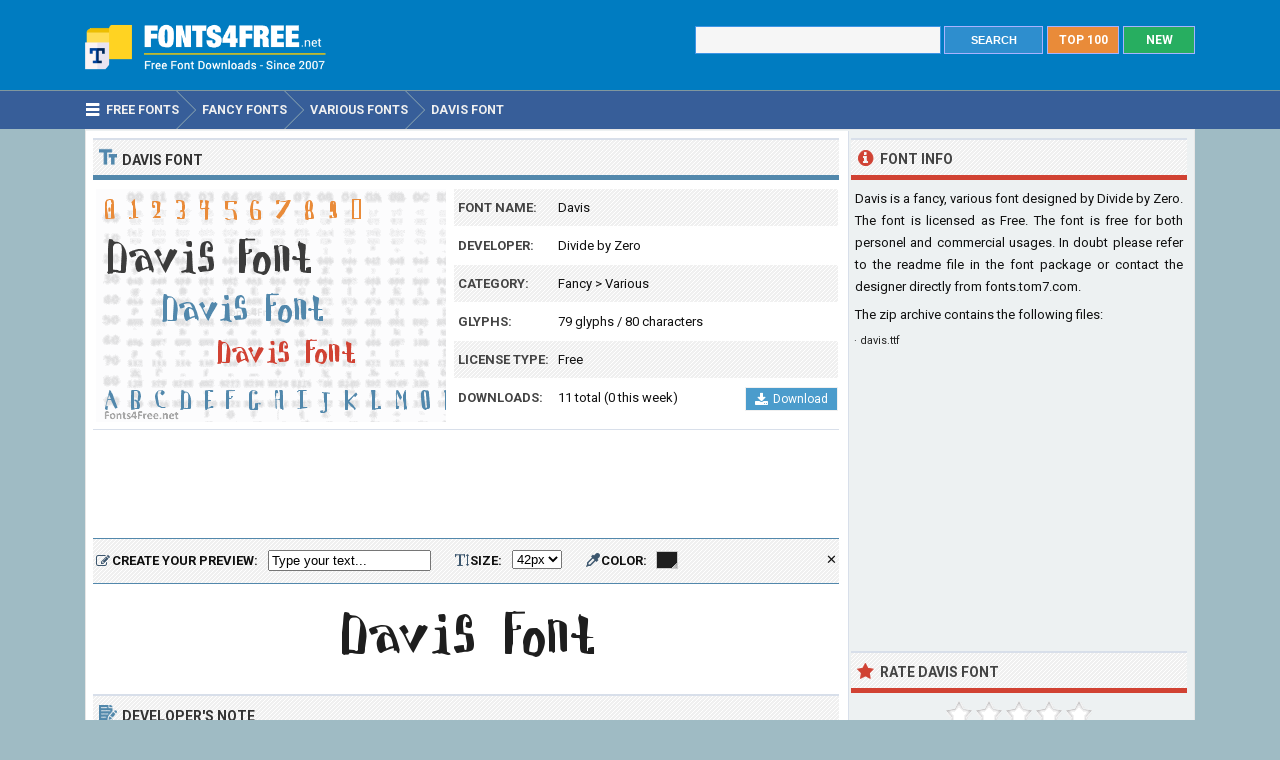

--- FILE ---
content_type: text/html; charset=utf-8
request_url: https://www.fonts4free.net/davis-font.html
body_size: 5577
content:
<!DOCTYPE html> 
<html lang="en">
<head>
<title>Davis Font Download - Fonts4Free</title>
<meta http-equiv="Content-Type" content="text/html; charset=UTF-8" />
<meta name="Description" content="Davis font is a fancy, various font designed by Divide by Zero. Davis font is free for both personel and commercial usages." />
<meta name="viewport" content="width=device-width, initial-scale=1">
<meta property="og:url" content="https://www.fonts4free.net/davis-font.html" />
<meta property="og:type" content="website" />
<meta property="og:title" content="Davis Font" />
<meta property="og:image" content="https://www.fonts4free.net/images/da/davis-font.png" />
<meta property="og:description" content="Davis font is a fancy, various font designed by Divide by Zero. Davis font is free for both personel and commercial usages." />
<link rel="preconnect" href="https://fonts.gstatic.com" crossorigin>
<link rel="preload" as="style" href="https://fonts.googleapis.com/css2?family=Roboto:wght@400;700&display=swap">
<link rel="stylesheet" media="print" onload="this.onload=null;this.removeAttribute('media');" href="https://fonts.googleapis.com/css2?family=Roboto:wght@400;700&display=swap">
<noscript><link rel="stylesheet" href="https://fonts.googleapis.com/css2?family=Roboto:wght@400;700&display=swap"></noscript>
<link rel="stylesheet" type="text/css" href="https://www.fonts4free.net/style.css" />
<link rel="icon" type="image/png" href="https://www.fonts4free.net/favicon-96x96.png" sizes="96x96" />
<link rel="icon" type="image/svg+xml" href="https://www.fonts4free.net/favicon.svg" />
<link rel="shortcut icon" sizes="16x16" href="https://www.fonts4free.net/favicon.ico" />
<link rel="apple-touch-icon" sizes="180x180" href="https://www.fonts4free.net/apple-touch-icon.png" />
<meta name="apple-mobile-web-app-title" content="Fonts4Free" />
<link rel="manifest" href="https://www.fonts4free.net/site.webmanifest" />
<style>.sf1,.sf2,.sf3,.sf4,.sf5,.sf6,.sf7,.sf8,.sf9,.sf10{display:block;background:url(https://www.fonts4free.net/images/da/davis-similar.png) no-repeat; }
.sf1{background-position:0 0;width:340px;height:35px;}.sf2{background-position:0 -35px;width:340px;height:35px;}.sf3{background-position:0 -70px;width:340px;height:35px;}.sf4{background-position:0 -105px;width:340px;height:35px;}.sf5{background-position:0 -140px;width:340px;height:35px;}.sf6{background-position:0 -175px;width:340px;height:35px;}.sf7{background-position:0 -210px;width:340px;height:35px;}.sf8{background-position:0 -245px;width:340px;height:35px;}.sf9{background-position:0 -280px;width:340px;height:35px;}.sf10{background-position:0 -315px;width:340px;height:35px;}
</style>
</head>
<body>

<div class="titleblock">
<div class="topcontainer">
<div class="logo"><a href="https://www.fonts4free.net"><img src="https://www.fonts4free.net/graphics/logo.png" alt="Fonts 4 Free" width="273" height="60" class="logoimage" /></a></div>

<div class="topright">
<a href="https://www.fonts4free.net/new-fonts.html" class="plain bo"><div class="recenttop">NEW</div></a>
<a href="https://www.fonts4free.net/top100-fonts.html" class="plain bo"><div class="top100top">TOP 100</div></a>
<div class="searchform">
<form id="fontsearch" class="fontsearch" method="GET" action="https://www.fonts4free.net/search.php">
<input id="keyword" class="inputtext" type="text" name="word" value="" onkeyup="suggest(event);" onblur="hidesuggestions();" required="required" /> 
<input type="submit" value="SEARCH" class="searchbutton" />
<div id="suggestions"><div id="suggest"></div></div></form>
</div>

</div>

</div>
</div>

<div class="navigation">
<div class="topcontainer">
<nav class="navbar">
<span id="pull"><span class="sp_mobilenavicon"></span>Menu</span>
<ul itemscope itemtype="http://schema.org/BreadcrumbList">
<li itemprop="itemListElement" itemscope itemtype="http://schema.org/ListItem"><a href="https://www.fonts4free.net/" class="brlink" itemprop="item"><span class="sp_navicon"></span><span itemprop="name">Free Fonts</span></a><meta itemprop="position" content="1" /></li>
<li itemprop="itemListElement" itemscope itemtype="http://schema.org/ListItem"><a href="https://www.fonts4free.net/fancy/" class="brlink" itemprop="item"><span itemprop="name">Fancy Fonts</span></a><meta itemprop="position" content="2" /></li>
<li itemprop="itemListElement" itemscope itemtype="http://schema.org/ListItem"><a href="https://www.fonts4free.net/fancy/various-fonts.html" class="brlink" itemprop="item"><span itemprop="name">Various Fonts</span></a><meta itemprop="position" content="3" /></li>
<li itemprop="itemListElement" itemscope itemtype="http://schema.org/ListItem"><a href="https://www.fonts4free.net/davis-font.html" class="brlink" itemprop="item"><span itemprop="name">Davis Font</span></a><meta itemprop="position" content="4" /></li>
</ul>
</nav>
<div class="mobile_buttons">
<div class="mobile_search" id="mobile_search"><span class="sp_search"></span><span class="mobiletext">SEARCH FONTS</span></div>
<div>
<form id="searchform_mobile" class="searchform_mobile" method="GET" action="https://www.fonts4free.net/search.php">
<input id="keyword_mobile" class="inputtext_mobile" type="text" name="word" value="" /> 
<input type="submit" value="Search" class="searchbutton_mobile" />
</form>
</div>
</div>

</div>
</div>

<div class="container" itemscope itemtype="https://schema.org/SoftwareApplication">
<div class="content">

<div class="leftdiv">
<div class="ldiv"><span class="sp_typeface"></span>Davis Font</div>
<div class="font_image"><meta itemprop="screenshot" content="https://www.fonts4free.net/images/da/davis-font.png" /><img src="https://www.fonts4free.net/images/da/davis-font.png" alt="Davis Font" width="350" height="233" class="fontexamples" /></div>
<div id="font_information" class="font_information">
<div class="tabletr"><span class="tab">Font Name:</span><span class="value" itemprop="name">Davis</span></div>
<div class="tabletrsimple"><span class="tab">Developer:</span><span class="value" itemprop="publisher"><a href="https://www.fonts4free.net/fonts-by-divide-by-zero.html">Divide by Zero</a></span></div>
<div class="tabletr"><span class="tab">Category:</span><span class="value" itemprop="applicationCategory"><a href="https://www.fonts4free.net/fancy/" class="bplain">Fancy</a> > <a href="https://www.fonts4free.net/fancy/various-fonts.html" class="bplain">Various</a></span></div>
<div class="tabletrsimple"><span class="tab">Glyphs:</span><span class="value">79 glyphs / 80 characters</span></div>
<div class="tabletr"><span class="tab">License Type:</span><span class="value">Free</span></div>
<div class="tabletrsimple"><span class="tab">Downloads:</span><span class="value" itemprop="interactionCount">11 total (0 this week)</span><span class="button_download"><a href="#" onclick="downloadFont('https://www.fonts4free.net/includes/download.php?id=2182&amp;font=davis','download_font');  return false;"><span class="sp_b_download"></span>Download</a></span></div>
</div><div id="clear" style="clear:both;"></div>
<div id="download_font" class="download_font"></div>
<div class="bann">

<!-- Fonts4Free 468x60 R -->
<ins class="adsbygoogle banntop"
     data-ad-client="ca-pub-6200851690239130"
     data-ad-slot="9238865558"></ins>
<script>
(adsbygoogle = window.adsbygoogle || []).push({});
</script></div>
<form id="testdrive" name="testdrive" method="GET" class="testdrive" onsubmit="return false;">
<span class="sp_preview"></span><span class="testdrivetext">CREATE YOUR PREVIEW:</span>
<input id="fid" type="hidden" name="fid" value="2182" />
<input id="fseo" type="hidden" name="fseo" value="davis" />
<input id="fname" type="hidden" name="fname" value="Davis" />
<input id="fcase" type="hidden" name="fcase" value="Abc" />
<input type="text" id="customtext" name="customtext" onclick="if(this.value=='Type your text...')this.value='';" value="Type your text..." onkeyup="fontviewer();" size="22" class="renderinput">
<span class="sp_textsize"></span><span class="testdrivetext">SIZE:</span><select id="fsize" name="fsize" onChange="fontviewer();" class="rendersize"><option value="22">22px</option>
<option value="26">26px</option>
<option value="30">30px</option>
<option value="34">34px</option>
<option value="38">38px</option>
<option value="42" selected>42px</option>
<option value="46">46px</option>
<option value="50">50px</option>
<option value="54">54px</option>
<option value="58">58px</option>
</select>
<span class="sp_pickcolor"></span><span class="testdrivetext">COLOR: </span><input id="fcolor" name="fcolor" type="text" value="#1E1E1E" onChange="fontviewer();" />
<span id="reset" class="reset" title="Reset all settings" onClick="reset();">&#x2715;</span>
<span id="waiting" class="waiting"></span>
</form><img id="font_preview" class="font_preview" src="https://www.fonts4free.net/images/da/davis-preview.png" alt="Davis Font Preview" width="750" height="90" loading="lazy" /></div>
<div class="leftdiv">
<div class="ldiv"><span class="sp_author"></span>Developer's Note</div>
<p class="just">(Lowercase, Caps, Numbers, some Punctuation/Special) is a quasi-computerish but messy typeface. It looks good in all lowercase (at left) as well as with the standard capitalization. Works very well for headlines and is also readable as body text.</p>
</div><div class="leftdiv">
<div class="ldiv"><span class="sp_charactermap"></span>Font Character Map</div>
<div class="charactermap"><img id="font_charmap" src="https://www.fonts4free.net/images/da/davis-font-charmap.png" alt="Davis Font Character Map" class="font_charmap" loading="lazy" /></div>
<p class="just"><span class="sp_tip"></span>Davis font contains 80 defined characters and 79 unique glyphs.</p><p class="just">The font contains characters from the following unicode character ranges: Basic Latin (74), General Punctuation (6).</p>
</div>
<div class="bann">

<!-- Fonts4Free 728x90 R -->
<ins class="adsbygoogle"
     style="display:block"
     data-ad-client="ca-pub-6200851690239130"
     data-ad-slot="8349594751"
     data-ad-format="horizontal"></ins>
<script>
(adsbygoogle = window.adsbygoogle || []).push({});
</script></div>
<div class="leftdiv">
<div class="ldiv"><span class="sp_metadata"></span>Font Metadata</div>
<ul class="font_details"><li><div class="dbox"><span class="rtab">Font Name:</span><span class="dvalue">Davis</span></div></li><li><div class="dbox"><span class="rtab">Subfamily:</span><span class="dvalue">Regular</span></div></li><li><div class="dbox"><span class="rtab">Version:</span><span class="dvalue">Version 2 - 4.28.98</span></div></li><li><div class="dbox"><span class="rtab">Trademark:</span><span class="dvalue">Davis Copyright (c) Tom Murphy 7</span></div></li><li><div class="dbox"><span class="rtab">Manufacturer:</span><span class="dvalue">[Divide By Zero] Fonts</span></div></li><li><div class="dbox"><span class="rtab">Designer:</span><span class="dvalue">Tom Murphy 7</span></div></li><li><div class="dbox"><span class="rtab">Vendor URL:</span><span class="dvalue">http://members.aol.com/vroomfonde/ttf/</span></div></li><li><div class="dbox"><span class="rtab">Designer URL:</span><span class="dvalue">http://members.aol.com/imightbetm/</span></div></li><li><div class="dbox"><span class="rtab">License:</span><span class="dvalue">Here is the summary of the license for this font, which may be overridden by (most likely very similar) new licenses at the URL below.

NO MONEY must ever exchange hands for this font file, without EXPLICIT WRITTEN PERMISSION from the designer.

This means you MAY NOT SELL THIS FONT on a font-collection CD, nor singularly nor part of any other type package.

You may distribute this font file to anyone you want, as long as you do not modify it and do not charge any money or services.

You can use this font in noncommercial applications and websites freely and without the designer's permission.

You can use this font for commercial purposes provided you notify the designer (ImightbeTM@aol.com) and provide him with a free sample of the associated product, where appropriate. Your conscience gets to decide what is appropriate.

For the full license and updates:

http://members.aol.com/vroomfonde/ttf/legal.html

Mailing address:

Tom Murphy 7
339 Still Hill Rd
Hamden CT 06518.1830
USA</span></div></li><li><div class="dbox"><span class="rtab">License URL:</span><span class="dvalue">http://members.aol.com/vroomfonde/ttf/legal.html</span></div></li></ul><span class="fbox">Description:</span><p class="fvalue">
Created by Tom Murphy 7.

A cool and usable lazy-digital font. Difficult to describe... Just look at it.

(version 2: fixed 'J')

[Divide By Zero] fonts:
http://members.aol.com/vroomfonde/ttf/
</p>
</div>

<div class="leftdiv">
<div class="ldiv"><span class="sp_commentadd"></span><div class="comments_top" id="comments_top"></div>Comments &amp; Questions</div><div class="comments" id="comments"><p>No comments yet. Be the first to comment.</p></div><p class="submitreview">Submit a comment, question or review about Davis font</p>
<div id="commentarea">
<form id="commentform">
<input type="hidden" id="font" name="font" value="davis">
<input type="hidden" id="id" name="id" value="2182">
<div class="submitcomment">
<div class="formavatar"><img src="https://www.fonts4free.net/graphics/noavatar.png" width="50" height="50" alt="avatar" /></div>
<div class="formreview"><textarea placeholder="Add a comment" id="review" name="review" class="formmessage" required></textarea></div>
</div>

<div class="ratingline"></div>

<div class="formlogin" id="formlogin"></div>
<div class="formdata" id="formdata"></div>
</form>
</div>
<div id="posted"></div>

</div>
</div>

<div class="right">

<div class="rightdiv">
<div class="rdivinfo"><span class="sp_info"></span>Font Info</div>
<p class="just">Davis is a fancy, various font designed by Divide by Zero. The font is licensed as Free. The font is free for both personel and commercial usages. In doubt please refer to the readme file in the font package or contact the designer directly from <a href="http://fonts.tom7.com/" target="_blank" rel="nofollow" class="bplain">fonts.tom7.com</a>.</p>
<p>The zip archive contains the following files: </p><ul id ="filecontents"><li>&#183;&nbsp;davis.ttf</li></ul>
</div>

<div class="rightdiv">
<div class="bannfxd">
<!-- Fonts4Free 336x280 R -->
<ins class="adsbygoogle"
     style="display:block"
     data-ad-client="ca-pub-6200851690239130"
     data-ad-slot="3939525157"
     data-ad-format="auto"></ins>
<script>
(adsbygoogle = window.adsbygoogle || []).push({});
</script></div></div>

<div class="rightdiv">
<div class="rdivrating"><span class="sp_star"></span>Rate Davis Font</div>
<div class="ratingblock"><div id="unit_long2182">  <ul id="unit_ul2182" class="unit-rating" style="width:150px;">     <li class="current-rating" style="width:0px;">Point 0.00/5</li><li ><a href="javascript:void(0)" title="1 stars" class="r1-unit rater" onclick="rateSite('1','2182','5'); return false;">1</a></li><li ><a href="javascript:void(0)" title="2 stars" class="r2-unit rater" onclick="rateSite('2','2182','5'); return false;">2</a></li><li ><a href="javascript:void(0)" title="3 stars" class="r3-unit rater" onclick="rateSite('3','2182','5'); return false;">3</a></li><li ><a href="javascript:void(0)" title="4 stars" class="r4-unit rater" onclick="rateSite('4','2182','5'); return false;">4</a></li><li ><a href="javascript:void(0)" title="5 stars" class="r5-unit rater" onclick="rateSite('5','2182','5'); return false;">5</a></li>  </ul><p class="small cent">No one has rated the font yet...</p></div></div>
</div>

<div class="rightdiv">
<div class="rdivsimilar"><span class="sp_similar"></span>Similar Fonts</div><div class="fontitemright"><a href="https://www.fonts4free.net/guild-of-professional-actors-font.html"><span class="sf1"></span></a><div class="fontsub">Guild of Professional Actors by Divide by Zero</div></div><div class="fontitemright"><a href="https://www.fonts4free.net/antelope-h-font.html"><span class="sf2"></span></a><div class="fontsub">Antelope H by Divide by Zero</div></div><div class="fontitemright"><a href="https://www.fonts4free.net/32768-no-font.html"><span class="sf3"></span></a><div class="fontsub">32768 NO by Divide by Zero</div></div><div class="fontitemright"><a href="https://www.fonts4free.net/toms-headache-font.html"><span class="sf4"></span></a><div class="fontsub">Toms Headache by Divide by Zero</div></div><div class="fontitemright"><a href="https://www.fonts4free.net/initial-font.html"><span class="sf5"></span></a><div class="fontsub">Initial by Divide by Zero</div></div><div class="fontitemright"><a href="https://www.fonts4free.net/ransom-note-font.html"><span class="sf6"></span></a><div class="fontsub">Ransom Note by Divide by Zero</div></div><div class="fontitemright"><a href="https://www.fonts4free.net/action-jackson-font.html"><span class="sf7"></span></a><div class="fontsub">Action Jackson by Divide by Zero</div></div><div class="fontitemright"><a href="https://www.fonts4free.net/lexographer-font.html"><span class="sf8"></span></a><div class="fontsub">Lexographer by Divide by Zero</div></div><div class="fontitemright"><a href="https://www.fonts4free.net/germs-font.html"><span class="sf9"></span></a><div class="fontsub">Germs by Divide by Zero</div></div><div class="fontitemright"><a href="https://www.fonts4free.net/levity-font.html"><span class="sf10"></span></a><div class="fontsub">Levity by Divide by Zero</div></div></div>

<div class="rightdiv">
<div class="rdivtop"><span class="sp_popular"></span>Font Download Stats</div>
<img src="https://www.fonts4free.net/images/da/davis-download-stats.png" alt="Davis Font Download Stats" width="340" height="220" class="download-stats" loading="lazy" />
</div>

</div>
<div style="clear:both; text-align:left"></div><div class="scrolldiv">
<a href="#" class="scrollup">Scroll</a>
</div>
</div>

<div class="footer">
<div class="bottomcontainer">
<div class="footerlinks"><span class="bottom">&copy; 2007-2026</span> &#9679; <a class="bottom" href="https://www.fonts4free.net/terms-of-use.html" rel="nofollow">Terms of Use</a> &#9679; <a class="bottom" href="https://www.fonts4free.net/privacy-policy.html" rel="nofollow">Privacy Policy</a> &#9679; <a class="bottom" href="https://www.fonts4free.net/contact.html" rel="nofollow">Contact</a></div>
<div class="footertext">Fonts4Free.net is a font repository that offers over 10.000 freeware and shareware TrueType (.ttf) or OpenType (.otf) fonts with a live custom phrase preview option. The fonts presented on this website are their authors' property, and are either freeware, shareware, demo versions or public domain. For correct licensing, please contact the designer of the font.<span class="footerext">All fonts at Fonts4Free can be downloaded freely, we do not sell any fonts in our archive. A downloaded file contains typeface file, readme file, license aggrement and normal, italic, bold versions of the font if available.</span></div>
</div>
</div>

<div id="fb-root"></div>
<script src="//ajax.googleapis.com/ajax/libs/jquery/2.1.3/jquery.min.js"></script>
<script src="https://www.fonts4free.net/js/fonts4free.min.js"></script>
<script async src="https://pagead2.googlesyndication.com/pagead/js/adsbygoogle.js?client=ca-pub-6200851690239130" crossorigin="anonymous"></script>
<script>
var sc_project=3474046;
var sc_invisible=1;
var sc_security="dea78678";
var sc_https=1;
var scJsHost = "https://secure.";
(function() {
    var s = document.createElement("script");
    s.type = "text/javascript";
    s.src = scJsHost + "statcounter.com/counter/counter.js";
    s.async = true;
    s.defer = true;
    document.body.appendChild(s);
})();
</script></body>
</html>

--- FILE ---
content_type: text/html; charset=utf-8
request_url: https://www.google.com/recaptcha/api2/aframe
body_size: 265
content:
<!DOCTYPE HTML><html><head><meta http-equiv="content-type" content="text/html; charset=UTF-8"></head><body><script nonce="SMj5cwCtKU9ms56Wkidgog">/** Anti-fraud and anti-abuse applications only. See google.com/recaptcha */ try{var clients={'sodar':'https://pagead2.googlesyndication.com/pagead/sodar?'};window.addEventListener("message",function(a){try{if(a.source===window.parent){var b=JSON.parse(a.data);var c=clients[b['id']];if(c){var d=document.createElement('img');d.src=c+b['params']+'&rc='+(localStorage.getItem("rc::a")?sessionStorage.getItem("rc::b"):"");window.document.body.appendChild(d);sessionStorage.setItem("rc::e",parseInt(sessionStorage.getItem("rc::e")||0)+1);localStorage.setItem("rc::h",'1770013912704');}}}catch(b){}});window.parent.postMessage("_grecaptcha_ready", "*");}catch(b){}</script></body></html>